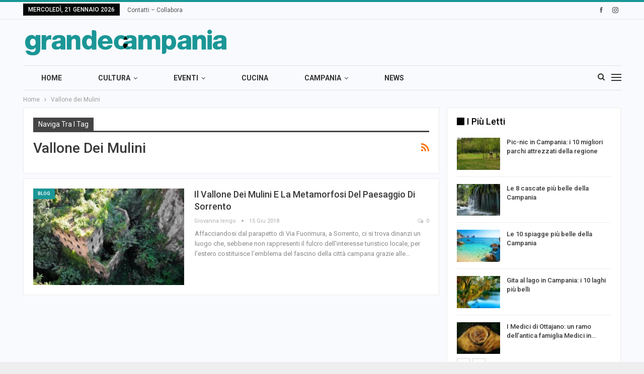

--- FILE ---
content_type: text/html; charset=UTF-8
request_url: https://grandecampania.it/tag/vallone-dei-mulini/
body_size: 15660
content:
<!DOCTYPE html>
<!--[if IE 8]><html
class="ie ie8" lang="it-IT"> <![endif]-->
<!--[if IE 9]><html
class="ie ie9" lang="it-IT"> <![endif]-->
<!--[if gt IE 9]><!--><html
lang="it-IT"> <!--<![endif]--><head><meta
charset="UTF-8"><meta
http-equiv="X-UA-Compatible" content="IE=edge"><meta
name="viewport" content="width=device-width, initial-scale=1.0"><meta
name="facebook-domain-verification" content="9vmppm31um7zg0lqbzo9484pg6nydv" /><link
rel="pingback" href="https://grandecampania.it/xmlrpc.php"/><meta
name='robots' content='index, follow, max-image-preview:large, max-snippet:-1, max-video-preview:-1' /><style>img:is([sizes="auto" i],[sizes^="auto," i]){contain-intrinsic-size:3000px 1500px}</style><title>Vallone dei Mulini Archivi - Grande Campania</title><link
rel="canonical" href="https://grandecampania.it/tag/vallone-dei-mulini/" /><meta
property="og:locale" content="it_IT" /><meta
property="og:type" content="article" /><meta
property="og:title" content="Vallone dei Mulini Archivi - Grande Campania" /><meta
property="og:url" content="https://grandecampania.it/tag/vallone-dei-mulini/" /><meta
property="og:site_name" content="Grande Campania" /><meta
name="twitter:card" content="summary_large_image" /> <script type="application/ld+json" class="yoast-schema-graph">{"@context":"https://schema.org","@graph":[{"@type":"CollectionPage","@id":"https://grandecampania.it/tag/vallone-dei-mulini/","url":"https://grandecampania.it/tag/vallone-dei-mulini/","name":"Vallone dei Mulini Archivi - Grande Campania","isPartOf":{"@id":"https://grandecampania.it/#website"},"primaryImageOfPage":{"@id":"https://grandecampania.it/tag/vallone-dei-mulini/#primaryimage"},"image":{"@id":"https://grandecampania.it/tag/vallone-dei-mulini/#primaryimage"},"thumbnailUrl":"https://grandecampania.it/wp-content/uploads/2018/06/Vallone-dei-Mulini.jpg","breadcrumb":{"@id":"https://grandecampania.it/tag/vallone-dei-mulini/#breadcrumb"},"inLanguage":"it-IT"},{"@type":"ImageObject","inLanguage":"it-IT","@id":"https://grandecampania.it/tag/vallone-dei-mulini/#primaryimage","url":"https://grandecampania.it/wp-content/uploads/2018/06/Vallone-dei-Mulini.jpg","contentUrl":"https://grandecampania.it/wp-content/uploads/2018/06/Vallone-dei-Mulini.jpg","width":1200,"height":800,"caption":"Fonte: fionamc2002, flickr"},{"@type":"BreadcrumbList","@id":"https://grandecampania.it/tag/vallone-dei-mulini/#breadcrumb","itemListElement":[{"@type":"ListItem","position":1,"name":"Home","item":"https://grandecampania.it/"},{"@type":"ListItem","position":2,"name":"Vallone dei Mulini"}]},{"@type":"WebSite","@id":"https://grandecampania.it/#website","url":"https://grandecampania.it/","name":"Grande Campania","description":"","potentialAction":[{"@type":"SearchAction","target":{"@type":"EntryPoint","urlTemplate":"https://grandecampania.it/?s={search_term_string}"},"query-input":{"@type":"PropertyValueSpecification","valueRequired":true,"valueName":"search_term_string"}}],"inLanguage":"it-IT"}]}</script> <link
rel='dns-prefetch' href='//fonts.googleapis.com' /><link
rel="alternate" type="application/rss+xml" title="Grande Campania &raquo; Feed" href="https://grandecampania.it/feed/" /><link
rel="alternate" type="application/rss+xml" title="Grande Campania &raquo; Feed dei commenti" href="https://grandecampania.it/comments/feed/" /><link
rel="alternate" type="application/rss+xml" title="Grande Campania &raquo; Vallone dei Mulini Feed del tag" href="https://grandecampania.it/tag/vallone-dei-mulini/feed/" />
 <script src="//www.googletagmanager.com/gtag/js?id=G-30ZTVC8Z0D"  data-cfasync="false" data-wpfc-render="false" type="text/javascript" async></script> <script data-cfasync="false" data-wpfc-render="false" type="text/javascript">var mi_version='9.7.0';var mi_track_user=!0;var mi_no_track_reason='';var MonsterInsightsDefaultLocations={"page_location":"https:\/\/grandecampania.it\/tag\/vallone-dei-mulini\/"};if(typeof MonsterInsightsPrivacyGuardFilter==='function'){var MonsterInsightsLocations=(typeof MonsterInsightsExcludeQuery==='object')?MonsterInsightsPrivacyGuardFilter(MonsterInsightsExcludeQuery):MonsterInsightsPrivacyGuardFilter(MonsterInsightsDefaultLocations)}else{var MonsterInsightsLocations=(typeof MonsterInsightsExcludeQuery==='object')?MonsterInsightsExcludeQuery:MonsterInsightsDefaultLocations}
var disableStrs=['ga-disable-G-30ZTVC8Z0D',];function __gtagTrackerIsOptedOut(){for(var index=0;index<disableStrs.length;index++){if(document.cookie.indexOf(disableStrs[index]+'=true')>-1){return!0}}
return!1}
if(__gtagTrackerIsOptedOut()){for(var index=0;index<disableStrs.length;index++){window[disableStrs[index]]=!0}}
function __gtagTrackerOptout(){for(var index=0;index<disableStrs.length;index++){document.cookie=disableStrs[index]+'=true; expires=Thu, 31 Dec 2099 23:59:59 UTC; path=/';window[disableStrs[index]]=!0}}
if('undefined'===typeof gaOptout){function gaOptout(){__gtagTrackerOptout()}}
window.dataLayer=window.dataLayer||[];window.MonsterInsightsDualTracker={helpers:{},trackers:{},};if(mi_track_user){function __gtagDataLayer(){dataLayer.push(arguments)}
function __gtagTracker(type,name,parameters){if(!parameters){parameters={}}
if(parameters.send_to){__gtagDataLayer.apply(null,arguments);return}
if(type==='event'){parameters.send_to=monsterinsights_frontend.v4_id;var hookName=name;if(typeof parameters.event_category!=='undefined'){hookName=parameters.event_category+':'+name}
if(typeof MonsterInsightsDualTracker.trackers[hookName]!=='undefined'){MonsterInsightsDualTracker.trackers[hookName](parameters)}else{__gtagDataLayer('event',name,parameters)}}else{__gtagDataLayer.apply(null,arguments)}}
__gtagTracker('js',new Date());__gtagTracker('set',{'developer_id.dZGIzZG':!0,});if(MonsterInsightsLocations.page_location){__gtagTracker('set',MonsterInsightsLocations)}
__gtagTracker('config','G-30ZTVC8Z0D',{"forceSSL":"true","anonymize_ip":"true"});window.gtag=__gtagTracker;(function(){var noopfn=function(){return null};var newtracker=function(){return new Tracker()};var Tracker=function(){return null};var p=Tracker.prototype;p.get=noopfn;p.set=noopfn;p.send=function(){var args=Array.prototype.slice.call(arguments);args.unshift('send');__gaTracker.apply(null,args)};var __gaTracker=function(){var len=arguments.length;if(len===0){return}
var f=arguments[len-1];if(typeof f!=='object'||f===null||typeof f.hitCallback!=='function'){if('send'===arguments[0]){var hitConverted,hitObject=!1,action;if('event'===arguments[1]){if('undefined'!==typeof arguments[3]){hitObject={'eventAction':arguments[3],'eventCategory':arguments[2],'eventLabel':arguments[4],'value':arguments[5]?arguments[5]:1,}}}
if('pageview'===arguments[1]){if('undefined'!==typeof arguments[2]){hitObject={'eventAction':'page_view','page_path':arguments[2],}}}
if(typeof arguments[2]==='object'){hitObject=arguments[2]}
if(typeof arguments[5]==='object'){Object.assign(hitObject,arguments[5])}
if('undefined'!==typeof arguments[1].hitType){hitObject=arguments[1];if('pageview'===hitObject.hitType){hitObject.eventAction='page_view'}}
if(hitObject){action='timing'===arguments[1].hitType?'timing_complete':hitObject.eventAction;hitConverted=mapArgs(hitObject);__gtagTracker('event',action,hitConverted)}}
return}
function mapArgs(args){var arg,hit={};var gaMap={'eventCategory':'event_category','eventAction':'event_action','eventLabel':'event_label','eventValue':'event_value','nonInteraction':'non_interaction','timingCategory':'event_category','timingVar':'name','timingValue':'value','timingLabel':'event_label','page':'page_path','location':'page_location','title':'page_title','referrer':'page_referrer',};for(arg in args){if(!(!args.hasOwnProperty(arg)||!gaMap.hasOwnProperty(arg))){hit[gaMap[arg]]=args[arg]}else{hit[arg]=args[arg]}}
return hit}
try{f.hitCallback()}catch(ex){}};__gaTracker.create=newtracker;__gaTracker.getByName=newtracker;__gaTracker.getAll=function(){return[]};__gaTracker.remove=noopfn;__gaTracker.loaded=!0;window.__gaTracker=__gaTracker})()}else{console.log("");(function(){function __gtagTracker(){return null}
window.__gtagTracker=__gtagTracker;window.gtag=__gtagTracker})()}</script> <link
rel="preload" href="https://fonts.googleapis.com/css2?family=Roboto:ital,wght@0,400;0,500;0,700;1,400&#038;display=swap" as="style" media="all" onload="this.onload=null;this.rel='stylesheet'"><link
rel="stylesheet" href="https://fonts.googleapis.com/css2?family=Roboto:ital,wght@0,400;0,500;0,700;1,400&#038;display=swap" media="all">
<noscript><link
rel="stylesheet" href="https://fonts.googleapis.com/css2?family=Roboto:ital,wght@0,400;0,500;0,700;1,400&#038;display=swap" media="all"></noscript>
<!--[if IE]><link
rel="stylesheet" href="https://fonts.googleapis.com/css2?family=Roboto:ital,wght@0,400;0,500;0,700;1,400&#038;display=swap" media="all"><![endif]--><style id='classic-theme-styles-inline-css' type='text/css'>
/*! This file is auto-generated */
.wp-block-button__link{color:#fff;background-color:#32373c;border-radius:9999px;box-shadow:none;text-decoration:none;padding:calc(.667em + 2px) calc(1.333em + 2px);font-size:1.125em}.wp-block-file__button{background:#32373c;color:#fff;text-decoration:none}</style><style id='global-styles-inline-css' type='text/css'>:root{--wp--preset--aspect-ratio--square:1;--wp--preset--aspect-ratio--4-3:4/3;--wp--preset--aspect-ratio--3-4:3/4;--wp--preset--aspect-ratio--3-2:3/2;--wp--preset--aspect-ratio--2-3:2/3;--wp--preset--aspect-ratio--16-9:16/9;--wp--preset--aspect-ratio--9-16:9/16;--wp--preset--color--black:#000000;--wp--preset--color--cyan-bluish-gray:#abb8c3;--wp--preset--color--white:#ffffff;--wp--preset--color--pale-pink:#f78da7;--wp--preset--color--vivid-red:#cf2e2e;--wp--preset--color--luminous-vivid-orange:#ff6900;--wp--preset--color--luminous-vivid-amber:#fcb900;--wp--preset--color--light-green-cyan:#7bdcb5;--wp--preset--color--vivid-green-cyan:#00d084;--wp--preset--color--pale-cyan-blue:#8ed1fc;--wp--preset--color--vivid-cyan-blue:#0693e3;--wp--preset--color--vivid-purple:#9b51e0;--wp--preset--gradient--vivid-cyan-blue-to-vivid-purple:linear-gradient(135deg,rgba(6,147,227,1) 0%,rgb(155,81,224) 100%);--wp--preset--gradient--light-green-cyan-to-vivid-green-cyan:linear-gradient(135deg,rgb(122,220,180) 0%,rgb(0,208,130) 100%);--wp--preset--gradient--luminous-vivid-amber-to-luminous-vivid-orange:linear-gradient(135deg,rgba(252,185,0,1) 0%,rgba(255,105,0,1) 100%);--wp--preset--gradient--luminous-vivid-orange-to-vivid-red:linear-gradient(135deg,rgba(255,105,0,1) 0%,rgb(207,46,46) 100%);--wp--preset--gradient--very-light-gray-to-cyan-bluish-gray:linear-gradient(135deg,rgb(238,238,238) 0%,rgb(169,184,195) 100%);--wp--preset--gradient--cool-to-warm-spectrum:linear-gradient(135deg,rgb(74,234,220) 0%,rgb(151,120,209) 20%,rgb(207,42,186) 40%,rgb(238,44,130) 60%,rgb(251,105,98) 80%,rgb(254,248,76) 100%);--wp--preset--gradient--blush-light-purple:linear-gradient(135deg,rgb(255,206,236) 0%,rgb(152,150,240) 100%);--wp--preset--gradient--blush-bordeaux:linear-gradient(135deg,rgb(254,205,165) 0%,rgb(254,45,45) 50%,rgb(107,0,62) 100%);--wp--preset--gradient--luminous-dusk:linear-gradient(135deg,rgb(255,203,112) 0%,rgb(199,81,192) 50%,rgb(65,88,208) 100%);--wp--preset--gradient--pale-ocean:linear-gradient(135deg,rgb(255,245,203) 0%,rgb(182,227,212) 50%,rgb(51,167,181) 100%);--wp--preset--gradient--electric-grass:linear-gradient(135deg,rgb(202,248,128) 0%,rgb(113,206,126) 100%);--wp--preset--gradient--midnight:linear-gradient(135deg,rgb(2,3,129) 0%,rgb(40,116,252) 100%);--wp--preset--font-size--small:13px;--wp--preset--font-size--medium:20px;--wp--preset--font-size--large:36px;--wp--preset--font-size--x-large:42px;--wp--preset--spacing--20:0.44rem;--wp--preset--spacing--30:0.67rem;--wp--preset--spacing--40:1rem;--wp--preset--spacing--50:1.5rem;--wp--preset--spacing--60:2.25rem;--wp--preset--spacing--70:3.38rem;--wp--preset--spacing--80:5.06rem;--wp--preset--shadow--natural:6px 6px 9px rgba(0, 0, 0, 0.2);--wp--preset--shadow--deep:12px 12px 50px rgba(0, 0, 0, 0.4);--wp--preset--shadow--sharp:6px 6px 0px rgba(0, 0, 0, 0.2);--wp--preset--shadow--outlined:6px 6px 0px -3px rgba(255, 255, 255, 1), 6px 6px rgba(0, 0, 0, 1);--wp--preset--shadow--crisp:6px 6px 0px rgba(0, 0, 0, 1)}:where(.is-layout-flex){gap:.5em}:where(.is-layout-grid){gap:.5em}body .is-layout-flex{display:flex}.is-layout-flex{flex-wrap:wrap;align-items:center}.is-layout-flex>:is(*,div){margin:0}body .is-layout-grid{display:grid}.is-layout-grid>:is(*,div){margin:0}:where(.wp-block-columns.is-layout-flex){gap:2em}:where(.wp-block-columns.is-layout-grid){gap:2em}:where(.wp-block-post-template.is-layout-flex){gap:1.25em}:where(.wp-block-post-template.is-layout-grid){gap:1.25em}.has-black-color{color:var(--wp--preset--color--black)!important}.has-cyan-bluish-gray-color{color:var(--wp--preset--color--cyan-bluish-gray)!important}.has-white-color{color:var(--wp--preset--color--white)!important}.has-pale-pink-color{color:var(--wp--preset--color--pale-pink)!important}.has-vivid-red-color{color:var(--wp--preset--color--vivid-red)!important}.has-luminous-vivid-orange-color{color:var(--wp--preset--color--luminous-vivid-orange)!important}.has-luminous-vivid-amber-color{color:var(--wp--preset--color--luminous-vivid-amber)!important}.has-light-green-cyan-color{color:var(--wp--preset--color--light-green-cyan)!important}.has-vivid-green-cyan-color{color:var(--wp--preset--color--vivid-green-cyan)!important}.has-pale-cyan-blue-color{color:var(--wp--preset--color--pale-cyan-blue)!important}.has-vivid-cyan-blue-color{color:var(--wp--preset--color--vivid-cyan-blue)!important}.has-vivid-purple-color{color:var(--wp--preset--color--vivid-purple)!important}.has-black-background-color{background-color:var(--wp--preset--color--black)!important}.has-cyan-bluish-gray-background-color{background-color:var(--wp--preset--color--cyan-bluish-gray)!important}.has-white-background-color{background-color:var(--wp--preset--color--white)!important}.has-pale-pink-background-color{background-color:var(--wp--preset--color--pale-pink)!important}.has-vivid-red-background-color{background-color:var(--wp--preset--color--vivid-red)!important}.has-luminous-vivid-orange-background-color{background-color:var(--wp--preset--color--luminous-vivid-orange)!important}.has-luminous-vivid-amber-background-color{background-color:var(--wp--preset--color--luminous-vivid-amber)!important}.has-light-green-cyan-background-color{background-color:var(--wp--preset--color--light-green-cyan)!important}.has-vivid-green-cyan-background-color{background-color:var(--wp--preset--color--vivid-green-cyan)!important}.has-pale-cyan-blue-background-color{background-color:var(--wp--preset--color--pale-cyan-blue)!important}.has-vivid-cyan-blue-background-color{background-color:var(--wp--preset--color--vivid-cyan-blue)!important}.has-vivid-purple-background-color{background-color:var(--wp--preset--color--vivid-purple)!important}.has-black-border-color{border-color:var(--wp--preset--color--black)!important}.has-cyan-bluish-gray-border-color{border-color:var(--wp--preset--color--cyan-bluish-gray)!important}.has-white-border-color{border-color:var(--wp--preset--color--white)!important}.has-pale-pink-border-color{border-color:var(--wp--preset--color--pale-pink)!important}.has-vivid-red-border-color{border-color:var(--wp--preset--color--vivid-red)!important}.has-luminous-vivid-orange-border-color{border-color:var(--wp--preset--color--luminous-vivid-orange)!important}.has-luminous-vivid-amber-border-color{border-color:var(--wp--preset--color--luminous-vivid-amber)!important}.has-light-green-cyan-border-color{border-color:var(--wp--preset--color--light-green-cyan)!important}.has-vivid-green-cyan-border-color{border-color:var(--wp--preset--color--vivid-green-cyan)!important}.has-pale-cyan-blue-border-color{border-color:var(--wp--preset--color--pale-cyan-blue)!important}.has-vivid-cyan-blue-border-color{border-color:var(--wp--preset--color--vivid-cyan-blue)!important}.has-vivid-purple-border-color{border-color:var(--wp--preset--color--vivid-purple)!important}.has-vivid-cyan-blue-to-vivid-purple-gradient-background{background:var(--wp--preset--gradient--vivid-cyan-blue-to-vivid-purple)!important}.has-light-green-cyan-to-vivid-green-cyan-gradient-background{background:var(--wp--preset--gradient--light-green-cyan-to-vivid-green-cyan)!important}.has-luminous-vivid-amber-to-luminous-vivid-orange-gradient-background{background:var(--wp--preset--gradient--luminous-vivid-amber-to-luminous-vivid-orange)!important}.has-luminous-vivid-orange-to-vivid-red-gradient-background{background:var(--wp--preset--gradient--luminous-vivid-orange-to-vivid-red)!important}.has-very-light-gray-to-cyan-bluish-gray-gradient-background{background:var(--wp--preset--gradient--very-light-gray-to-cyan-bluish-gray)!important}.has-cool-to-warm-spectrum-gradient-background{background:var(--wp--preset--gradient--cool-to-warm-spectrum)!important}.has-blush-light-purple-gradient-background{background:var(--wp--preset--gradient--blush-light-purple)!important}.has-blush-bordeaux-gradient-background{background:var(--wp--preset--gradient--blush-bordeaux)!important}.has-luminous-dusk-gradient-background{background:var(--wp--preset--gradient--luminous-dusk)!important}.has-pale-ocean-gradient-background{background:var(--wp--preset--gradient--pale-ocean)!important}.has-electric-grass-gradient-background{background:var(--wp--preset--gradient--electric-grass)!important}.has-midnight-gradient-background{background:var(--wp--preset--gradient--midnight)!important}.has-small-font-size{font-size:var(--wp--preset--font-size--small)!important}.has-medium-font-size{font-size:var(--wp--preset--font-size--medium)!important}.has-large-font-size{font-size:var(--wp--preset--font-size--large)!important}.has-x-large-font-size{font-size:var(--wp--preset--font-size--x-large)!important}:where(.wp-block-post-template.is-layout-flex){gap:1.25em}:where(.wp-block-post-template.is-layout-grid){gap:1.25em}:where(.wp-block-columns.is-layout-flex){gap:2em}:where(.wp-block-columns.is-layout-grid){gap:2em}:root :where(.wp-block-pullquote){font-size:1.5em;line-height:1.6}</style><link
rel='stylesheet' id='wpo_min-header-0-css' href='https://grandecampania.it/wp-content/cache/wpo-minify/1766997469/assets/wpo-minify-header-be862040.min.css' type='text/css' media='all' />
<!--[if lt IE 9]> <script type="text/javascript" src="https://grandecampania.it/wp-content/plugins/better-adsmanager/includes/libs/better-framework/assets/js/respond.min.js" id="bf-respond-js"></script> <![endif]--> <script defer type="text/javascript" src="https://grandecampania.it/wp-content/cache/wpo-minify/1766997469/assets/wpo-minify-header-7a610e2d.min.js" id="wpo_min-header-0-js"></script> <script type="text/javascript" src="https://grandecampania.it/wp-content/cache/wpo-minify/1766997469/assets/wpo-minify-header-59910ed1.min.js" id="wpo_min-header-1-js" async="async" data-wp-strategy="async"></script> <!--[if lt IE 9]> <script defer type="text/javascript" src="https://grandecampania.it/wp-content/plugins/better-adsmanager/includes/libs/better-framework/assets/js/html5shiv.min.js" id="bf-html5shiv-js"></script> <![endif]--><link
rel="https://api.w.org/" href="https://grandecampania.it/wp-json/" /><link
rel="alternate" title="JSON" type="application/json" href="https://grandecampania.it/wp-json/wp/v2/tags/78" /><link
rel="EditURI" type="application/rsd+xml" title="RSD" href="https://grandecampania.it/xmlrpc.php?rsd" /><meta
name="generator" content="WordPress 6.8.3" /><link
rel="shortcut icon" href="https://grandecampania.it/wp-content/uploads/2021/06/favicon16x16.png"><link
rel="apple-touch-icon" href="https://grandecampania.it/wp-content/uploads/2021/06/favicon57x57.png"><link
rel="apple-touch-icon" sizes="114x114" href="https://grandecampania.it/wp-content/uploads/2021/06/favicon114x114.png"><link
rel="apple-touch-icon" sizes="72x72" href="https://grandecampania.it/wp-content/uploads/2021/06/favicon72x72.png"><link
rel="apple-touch-icon" sizes="144x144" href="https://grandecampania.it/wp-content/uploads/2021/06/favicon144x144.png"><meta
name="generator" content="Powered by WPBakery Page Builder - drag and drop page builder for WordPress."/> <script type="application/ld+json">{
    "@context": "http:\/\/schema.org\/",
    "@type": "Organization",
    "@id": "#organization",
    "logo": {
        "@type": "ImageObject",
        "url": "https:\/\/grandecampania.it\/wp-content\/uploads\/2021\/06\/grande-campania.png"
    },
    "url": "https:\/\/grandecampania.it\/",
    "name": "Grande Campania",
    "description": ""
}</script> <script type="application/ld+json">{
    "@context": "http:\/\/schema.org\/",
    "@type": "WebSite",
    "name": "Grande Campania",
    "alternateName": "",
    "url": "https:\/\/grandecampania.it\/"
}</script> <link
rel='stylesheet' id='bf-minifed-css-1' href='https://grandecampania.it/wp-content/bs-booster-cache/6d57fe2709c21143c2f391ad68858d4d.css' type='text/css' media='all' /><link
rel='stylesheet' id='7.6.2-1766997535' href='https://grandecampania.it/wp-content/bs-booster-cache/e1327fd1de1c0a091f0f1737bc96f2c5.css' type='text/css' media='all' /><style>div#custom_html-2 *{width:100%!important}.uiScaledImageContainer._2zfr{width:100%!important}@media(min-width:1200px){.wpb_single_image.wpb_content_element.vc_align_left.mb-0{margin-bottom:0;position:relative;top:16px}}@media(min-width:1019px) and (max-width:1199px){.wpb_single_image.wpb_content_element.vc_align_left.mb-0{margin-bottom:0;position:relative;top:16px}}@media(min-width:768px) and (max-width:1018px){.wpb_single_image.wpb_content_element.vc_align_left.mb-0{margin-bottom:0;position:relative;top:16px}}@media(max-width:767px){.wpb_single_image.wpb_content_element.vc_align_left.mb-0{margin-bottom:0;position:relative;top:16px}}</style>
<noscript><style>.wpb_animate_when_almost_visible{opacity:1}</style></noscript></head><body
class="archive tag tag-vallone-dei-mulini tag-78 wp-theme-publisher wp-child-theme-publisher-child bs-theme bs-publisher bs-publisher-online-magazine active-light-box active-top-line ltr close-rh page-layout-2-col-right boxed active-sticky-sidebar main-menu-sticky active-ajax-search  wpb-js-composer js-comp-ver-6.1 vc_responsive bs-ll-a" dir="ltr"><div
class="off-canvas-overlay"></div><div
class="off-canvas-container left skin-white"><div
class="off-canvas-inner">
<span
class="canvas-close"><i></i></span><div
class="off-canvas-header"><div
class="logo"><a
href="https://grandecampania.it/">
<img
src="https://grandecampania.it/wp-content/uploads/2021/06/grande-campania.png"
alt="Grande Campania">
</a></div><div
class="site-description"></div></div><div
class="off-canvas-search"><form
role="search" method="get" action="https://grandecampania.it">
<input
type="text" name="s" value=""
placeholder="Cerca...">
<i
class="fa fa-search"></i></form></div><nav
class="off-canvas-menu"><ul
class="menu bsm-pure clearfix"><li
id="menu-item-203" class="menu-item menu-item-type-post_type menu-item-object-page menu-item-home better-anim-fade menu-item-203"><a
href="https://grandecampania.it/">Home</a></li><li
id="menu-item-197" class="menu-item menu-item-type-taxonomy menu-item-object-category menu-item-has-children menu-term-38 better-anim-fade menu-item-197"><a
href="https://grandecampania.it/category/cultura/">Cultura</a><ul
class="sub-menu"><li
id="menu-item-198" class="menu-item menu-item-type-taxonomy menu-item-object-category menu-term-40 better-anim-fade menu-item-198"><a
href="https://grandecampania.it/category/cultura/archeologia/">Archeologia</a></li><li
id="menu-item-199" class="menu-item menu-item-type-taxonomy menu-item-object-category menu-term-39 better-anim-fade menu-item-199"><a
href="https://grandecampania.it/category/cultura/monumenti/">Monumenti</a></li><li
id="menu-item-200" class="menu-item menu-item-type-taxonomy menu-item-object-category menu-term-41 better-anim-fade menu-item-200"><a
href="https://grandecampania.it/category/cultura/scienza/">Scienza</a></li></ul></li><li
id="menu-item-201" class="menu-item menu-item-type-taxonomy menu-item-object-category menu-item-has-children menu-term-42 better-anim-fade menu-item-201"><a
href="https://grandecampania.it/category/eventi/">Eventi</a><ul
class="sub-menu"><li
id="menu-item-202" class="menu-item menu-item-type-taxonomy menu-item-object-category menu-term-43 better-anim-fade menu-item-202"><a
href="https://grandecampania.it/category/eventi/visite-guidate-e-sagre/">Visite Guidate e Sagre</a></li></ul></li><li
id="menu-item-196" class="menu-item menu-item-type-taxonomy menu-item-object-category menu-term-44 better-anim-fade menu-item-196"><a
href="https://grandecampania.it/category/cucina/">Cucina</a></li><li
id="menu-item-190" class="menu-item menu-item-type-taxonomy menu-item-object-category menu-item-has-children menu-term-45 better-anim-fade menu-item-190"><a
href="https://grandecampania.it/category/campania/">Campania</a><ul
class="sub-menu"><li
id="menu-item-191" class="menu-item menu-item-type-taxonomy menu-item-object-category menu-term-49 better-anim-fade menu-item-191"><a
href="https://grandecampania.it/category/campania/avellino/">Avellino</a></li><li
id="menu-item-192" class="menu-item menu-item-type-taxonomy menu-item-object-category menu-term-50 better-anim-fade menu-item-192"><a
href="https://grandecampania.it/category/campania/benevento/">Benevento</a></li><li
id="menu-item-193" class="menu-item menu-item-type-taxonomy menu-item-object-category menu-term-48 better-anim-fade menu-item-193"><a
href="https://grandecampania.it/category/campania/caserta/">Caserta</a></li><li
id="menu-item-194" class="menu-item menu-item-type-taxonomy menu-item-object-category menu-term-46 better-anim-fade menu-item-194"><a
href="https://grandecampania.it/category/campania/napoli/">Napoli</a></li><li
id="menu-item-195" class="menu-item menu-item-type-taxonomy menu-item-object-category menu-term-47 better-anim-fade menu-item-195"><a
href="https://grandecampania.it/category/campania/salerno/">Salerno</a></li></ul></li><li
id="menu-item-5701" class="menu-item menu-item-type-taxonomy menu-item-object-category menu-term-244 better-anim-fade menu-item-5701"><a
href="https://grandecampania.it/category/news/">News</a></li></ul></nav><div
class="off_canvas_footer"><div
class="off_canvas_footer-info entry-content"><p></p><div
class="  better-studio-shortcode bsc-clearfix better-social-counter style-button colored in-4-col"><ul
class="social-list bsc-clearfix"><li
class="social-item facebook"><a
href = "https://www.facebook.com/502315369898366" target = "_blank" > <i
class="item-icon bsfi-facebook" ></i><span
class="item-title" > Mi Piace </span> </a></li><li
class="social-item instagram"><a
href = "https://instagram.com/grandecampania.it" target = "_blank" > <i
class="item-icon bsfi-instagram" ></i><span
class="item-title" > Follower </span> </a></li></ul></div></div></div></div></div>
 <script async src="https://www.googletagmanager.com/gtag/js?id=G-30ZTVC8Z0D"></script> <script>window.dataLayer=window.dataLayer||[];function gtag(){dataLayer.push(arguments)}
gtag('js',new Date());gtag('config','G-30ZTVC8Z0D')</script>  <script>!function(f,b,e,v,n,t,s){if(f.fbq)return;n=f.fbq=function(){n.callMethod?n.callMethod.apply(n,arguments):n.queue.push(arguments)};if(!f._fbq)f._fbq=n;n.push=n;n.loaded=!0;n.version='2.0';n.queue=[];t=b.createElement(e);t.async=!0;t.src=v;s=b.getElementsByTagName(e)[0];s.parentNode.insertBefore(t,s)}(window,document,'script','https://connect.facebook.net/en_US/fbevents.js');fbq('init','651560110049898');fbq('track','PageView')</script> <noscript><img
height="1" width="1" style="display:none"
src="https://www.facebook.com/tr?id=651560110049898&ev=PageView&noscript=1"
/></noscript><div
class="main-wrap content-main-wrap"><header
id="header" class="site-header header-style-2 boxed" itemscope="itemscope" itemtype="https://schema.org/WPHeader"><section
class="topbar topbar-style-1 hidden-xs hidden-xs"><div
class="content-wrap"><div
class="container"><div
class="topbar-inner clearfix"><div
class="section-links"><div
class="  better-studio-shortcode bsc-clearfix better-social-counter style-button not-colored in-4-col"><ul
class="social-list bsc-clearfix"><li
class="social-item facebook"><a
href = "https://www.facebook.com/502315369898366" target = "_blank" > <i
class="item-icon bsfi-facebook" ></i><span
class="item-title" > Mi Piace </span> </a></li><li
class="social-item instagram"><a
href = "https://instagram.com/grandecampania.it" target = "_blank" > <i
class="item-icon bsfi-instagram" ></i><span
class="item-title" > Follower </span> </a></li></ul></div></div><div
class="section-menu"><div
id="menu-top" class="menu top-menu-wrapper" role="navigation" itemscope="itemscope" itemtype="https://schema.org/SiteNavigationElement"><nav
class="top-menu-container"><ul
id="top-navigation" class="top-menu menu clearfix bsm-pure"><li
id="topbar-date" class="menu-item menu-item-date">
<span
class="topbar-date">mercoledì, 21 Gennaio 2026</span></li><li
id="menu-item-185" class="menu-item menu-item-type-post_type menu-item-object-page better-anim-fade menu-item-185"><a
href="https://grandecampania.it/contatti-collabora/">Contatti &#8211; Collabora</a></li></ul></nav></div></div></div></div></div></section><div
class="header-inner"><div
class="content-wrap"><div
class="container"><div
class="row"><div
class="row-height"><div
class="logo-col col-xs-12"><div
class="col-inside"><div
id="site-branding" class="site-branding"><p
id="site-title" class="logo h1 img-logo">
<a
href="https://grandecampania.it/" itemprop="url" rel="home">
<img
id="site-logo" src="https://grandecampania.it/wp-content/uploads/2021/06/grande-campania.png"
alt="Grande Campania"  data-bsrjs="https://grandecampania.it/wp-content/uploads/2021/06/grande-campania-x2.png"  /><span
class="site-title">Grande Campania - </span>
</a></p></div></div></div></div></div></div></div></div><div
id="menu-main" class="menu main-menu-wrapper show-search-item show-off-canvas menu-actions-btn-width-2" role="navigation" itemscope="itemscope" itemtype="https://schema.org/SiteNavigationElement"><div
class="main-menu-inner"><div
class="content-wrap"><div
class="container"><nav
class="main-menu-container"><ul
id="main-navigation" class="main-menu menu bsm-pure clearfix"><li
class="menu-item menu-item-type-post_type menu-item-object-page menu-item-home better-anim-fade menu-item-203"><a
href="https://grandecampania.it/">Home</a></li><li
class="menu-item menu-item-type-taxonomy menu-item-object-category menu-item-has-children menu-term-38 better-anim-fade menu-item-has-children menu-item-has-mega menu-item-mega-link-list menu-item-197"><a
href="https://grandecampania.it/category/cultura/">Cultura</a><div
class="mega-menu mega-type-link-list"><ul
class="mega-links"><li
class="menu-item menu-item-type-taxonomy menu-item-object-category menu-term-40 better-anim-fade menu-item-198"><a
href="https://grandecampania.it/category/cultura/archeologia/">Archeologia</a></li><li
class="menu-item menu-item-type-taxonomy menu-item-object-category menu-term-39 better-anim-fade menu-item-199"><a
href="https://grandecampania.it/category/cultura/monumenti/">Monumenti</a></li><li
class="menu-item menu-item-type-taxonomy menu-item-object-category menu-term-41 better-anim-fade menu-item-200"><a
href="https://grandecampania.it/category/cultura/scienza/">Scienza</a></li></ul></div></li><li
class="menu-item menu-item-type-taxonomy menu-item-object-category menu-item-has-children menu-term-42 better-anim-fade menu-item-has-children menu-item-has-mega menu-item-mega-link-list menu-item-201"><a
href="https://grandecampania.it/category/eventi/">Eventi</a><div
class="mega-menu mega-type-link-list"><ul
class="mega-links"><li
class="menu-item menu-item-type-taxonomy menu-item-object-category menu-term-43 better-anim-fade menu-item-202"><a
href="https://grandecampania.it/category/eventi/visite-guidate-e-sagre/">Visite Guidate e Sagre</a></li></ul></div></li><li
class="menu-item menu-item-type-taxonomy menu-item-object-category menu-term-44 better-anim-fade menu-item-196"><a
href="https://grandecampania.it/category/cucina/">Cucina</a></li><li
class="menu-item menu-item-type-taxonomy menu-item-object-category menu-item-has-children menu-term-45 better-anim-fade menu-item-has-children menu-item-has-mega menu-item-mega-link-list menu-item-190"><a
href="https://grandecampania.it/category/campania/">Campania</a><div
class="mega-menu mega-type-link-list"><ul
class="mega-links"><li
class="menu-item menu-item-type-taxonomy menu-item-object-category menu-term-49 better-anim-fade menu-item-191"><a
href="https://grandecampania.it/category/campania/avellino/">Avellino</a></li><li
class="menu-item menu-item-type-taxonomy menu-item-object-category menu-term-50 better-anim-fade menu-item-192"><a
href="https://grandecampania.it/category/campania/benevento/">Benevento</a></li><li
class="menu-item menu-item-type-taxonomy menu-item-object-category menu-term-48 better-anim-fade menu-item-193"><a
href="https://grandecampania.it/category/campania/caserta/">Caserta</a></li><li
class="menu-item menu-item-type-taxonomy menu-item-object-category menu-term-46 better-anim-fade menu-item-194"><a
href="https://grandecampania.it/category/campania/napoli/">Napoli</a></li><li
class="menu-item menu-item-type-taxonomy menu-item-object-category menu-term-47 better-anim-fade menu-item-195"><a
href="https://grandecampania.it/category/campania/salerno/">Salerno</a></li></ul></div></li><li
class="menu-item menu-item-type-taxonomy menu-item-object-category menu-term-244 better-anim-fade menu-item-5701"><a
href="https://grandecampania.it/category/news/">News</a></li></ul><div
class="menu-action-buttons width-2"><div
class="off-canvas-menu-icon-container off-icon-left"><div
class="off-canvas-menu-icon"><div
class="off-canvas-menu-icon-el"></div></div></div><div
class="search-container close">
<span
class="search-handler"><i
class="fa fa-search"></i></span><div
class="search-box clearfix"><form
role="search" method="get" class="search-form clearfix" action="https://grandecampania.it">
<input
type="search" class="search-field"
placeholder="Cerca..."
value="" name="s"
title="Cerca per"
autocomplete="off">
<input
type="submit" class="search-submit" value="Cerca"></form></div></div></div></nav></div></div></div></div></header><div
class="rh-header clearfix light deferred-block-exclude"><div
class="rh-container clearfix"><div
class="menu-container close">
<span
class="menu-handler"><span
class="lines"></span></span></div><div
class="logo-container rh-img-logo">
<a
href="https://grandecampania.it/" itemprop="url" rel="home">
<img
src="https://grandecampania.it/wp-content/uploads/2021/06/grande-campania.png"
alt="Grande Campania"  data-bsrjs="https://grandecampania.it/wp-content/uploads/2021/06/grande-campania-x2.png"  />				</a></div></div></div><nav
role="navigation" aria-label="Breadcrumbs" class="bf-breadcrumb clearfix bc-top-style"><div
class="content-wrap"><div
class="container bf-breadcrumb-container"><ul
class="bf-breadcrumb-items" itemscope itemtype="http://schema.org/BreadcrumbList"><meta
name="numberOfItems" content="2" /><meta
name="itemListOrder" content="Ascending" /><li
itemprop="itemListElement" itemscope itemtype="http://schema.org/ListItem" class="bf-breadcrumb-item bf-breadcrumb-begin"><a
itemprop="item" href="https://grandecampania.it" rel="home""><span
itemprop='name'>Home</span><meta
itemprop="position" content="1" /></a></li><li
itemprop="itemListElement" itemscope itemtype="http://schema.org/ListItem" class="bf-breadcrumb-item bf-breadcrumb-end"><span
itemprop='name'>Vallone dei Mulini</span><meta
itemprop="position" content="2" /><meta
itemprop="item" content="https://grandecampania.it/tag/vallone-dei-mulini/"/></li></ul></div></div></nav><div
class="content-wrap"><main
id="content" class="content-container"><div
class="container layout-2-col layout-2-col-1 layout-right-sidebar layout-bc-before"><div
class="row main-section"><div
class="col-sm-8 content-column"><section
class="archive-title tag-title with-action"><div
class="pre-title"><span>Naviga tra i Tag</span></div><div
class="actions-container">
<a
class="rss-link" href="https://grandecampania.it/tag/vallone-dei-mulini/feed/"><i
class="fa fa-rss"></i></a></div><h1 class="page-heading"><span
class="h-title">Vallone dei Mulini</span></h1></section><div
class="listing listing-blog listing-blog-5 clearfix "><article
class="post-287 type-post format-standard has-post-thumbnail   listing-item listing-item-blog  listing-item-blog-5 main-term-1 bsw-9 "><div
class="item-inner clearfix"><div
class="featured clearfix"><div
class="term-badges floated"><span
class="term-badge term-1"><a
href="https://grandecampania.it/category/blog/">Blog</a></span></div>				<a
title="Il Vallone dei Mulini e la metamorfosi del paesaggio di Sorrento" data-src="https://grandecampania.it/wp-content/uploads/2018/06/Vallone-dei-Mulini-357x210.jpg" data-bs-srcset="{&quot;baseurl&quot;:&quot;https:\/\/grandecampania.it\/wp-content\/uploads\/2018\/06\/&quot;,&quot;sizes&quot;:{&quot;210&quot;:&quot;Vallone-dei-Mulini-210x136.jpg&quot;,&quot;279&quot;:&quot;Vallone-dei-Mulini-279x220.jpg&quot;,&quot;357&quot;:&quot;Vallone-dei-Mulini-357x210.jpg&quot;,&quot;750&quot;:&quot;Vallone-dei-Mulini-750x430.jpg&quot;,&quot;1200&quot;:&quot;Vallone-dei-Mulini.jpg&quot;}}"						class="img-holder" href="https://grandecampania.it/vallone-dei-mulini/"></a></div><h2 class="title">		<a
href="https://grandecampania.it/vallone-dei-mulini/" class="post-title post-url">
Il Vallone dei Mulini e la metamorfosi del paesaggio di Sorrento		</a></h2><div
class="post-meta"><a
href="https://grandecampania.it/author/giovanna-iengo/"
title="Naviga tra gli Articoli dell'Autore"
class="post-author-a">
<i
class="post-author author">
Giovanna Iengo					</i>
</a>
<span
class="time"><time
class="post-published updated"
datetime="2018-06-15T17:39:23+02:00">15 Giu 2018</time></span>
<a
href="https://grandecampania.it/vallone-dei-mulini/#respond" title="Lascia un commento su: “Il Vallone dei Mulini e la metamorfosi del paesaggio di Sorrento”" class="comments"><i
class="fa fa-comments-o"></i> 0</a></div><div
class="post-summary">
Affacciandosi dal parapetto di Via Fuorimura, a Sorrento, ci si trova dinanzi un luogo che, sebbene non rappresenti il fulcro dell'interesse turistico locale, per l'estero costituisce l'emblema del fascino della città campana grazie alle&hellip;</div></div></article ></div></div><div
class="col-sm-4 sidebar-column sidebar-column-primary"><aside
id="sidebar-primary-sidebar" class="sidebar" role="complementary" aria-label="Primary Sidebar Sidebar" itemscope="itemscope" itemtype="https://schema.org/WPSideBar"><div
id="text-3" class=" h-ni bs-hidden-lg bs-hidden-md bs-hidden-sm bs-hidden-xs w-nt primary-sidebar-widget widget widget_text"><div
class="textwidget"><p
style="margin: 0px;"><a
href="https://bigparty.it/ecolor/" target="_blank" rel="noopener"><img
fetchpriority="high" decoding="async" class="size-full wp-image-3474 aligncenter" style="margin: 0px;" src="https://grandecampania.it/wp-content/uploads/2021/06/big-party-ecolor.jpg" alt="" width="300" height="250" /></a></p><p
style="margin: 0px;"><a
href="https://www.concerto.grandecampania.it/" target="_blank" rel="noopener"><img
decoding="async" class="size-full" style="margin: 0px;" src="https://grandecampania.it/wp-content/uploads/2024/11/christmas-gospel-concert-salerno-2024.jpg" alt="" width="300" height="250" /></a></p></div></div><div
id="bs-thumbnail-listing-1-2" class=" h-ni h-c h-c-000000 h-bg h-bg-000000 w-t primary-sidebar-widget widget widget_bs-thumbnail-listing-1"><div
id="" class=" bs-listing bs-listing-listing-thumbnail-1 bs-listing-single-tab pagination-animate"><p
class="section-heading sh-t7 sh-s1 main-term-none">
<span
class="h-text main-term-none main-link">
I più letti					</span></p><div
class="bs-slider-items-container" data-slider-animation-speed="750" data-slider-autoplay="0" data-slider-control-dots="off" data-slider-control-next-prev="style-1" data-autoplaySpeed="3000"><div
class="bs-pagination-wrapper main-term-none slider bs-slider-first-item bs-slider-item bs-items-3"><div
class="listing listing-thumbnail listing-tb-1 clearfix columns-1"><div
class="post-2100 type-post format-standard has-post-thumbnail   listing-item listing-item-thumbnail listing-item-tb-1 main-term-45"><div
class="item-inner clearfix"><div
class="featured featured-type-featured-image">
<a
alt="i-10-parchi-attrezzati-della-campania" title="Pic-nic in Campania: i 10 migliori parchi attrezzati della regione" data-src="https://grandecampania.it/wp-content/uploads/2021/04/Vista-Barbecue-Napoli-area-picnic-Campania-1-86x64.jpg" data-bs-srcset="{&quot;baseurl&quot;:&quot;https:\/\/grandecampania.it\/wp-content\/uploads\/2021\/04\/&quot;,&quot;sizes&quot;:{&quot;86&quot;:&quot;Vista-Barbecue-Napoli-area-picnic-Campania-1-86x64.jpg&quot;,&quot;210&quot;:&quot;Vista-Barbecue-Napoli-area-picnic-Campania-1-210x136.jpg&quot;,&quot;1200&quot;:&quot;Vista-Barbecue-Napoli-area-picnic-Campania-1.jpg&quot;}}"						class="img-holder" href="https://grandecampania.it/campania-i-10-migliori-parchi-attrezzati-della-regione/"></a></div><p
class="title">		<a
href="https://grandecampania.it/campania-i-10-migliori-parchi-attrezzati-della-regione/" class="post-url post-title">
Pic-nic in Campania: i 10 migliori parchi attrezzati della regione		</a></p></div></div ><div
class="post-3873 type-post format-standard has-post-thumbnail   listing-item listing-item-thumbnail listing-item-tb-1 main-term-45"><div
class="item-inner clearfix"><div
class="featured featured-type-featured-image">
<a
title="Le 8 cascate più belle della Campania" data-src="https://grandecampania.it/wp-content/uploads/2021/07/cascate-della-campania-le-8-da-vedere-assolutamente-86x64.jpg" data-bs-srcset="{&quot;baseurl&quot;:&quot;https:\/\/grandecampania.it\/wp-content\/uploads\/2021\/07\/&quot;,&quot;sizes&quot;:{&quot;86&quot;:&quot;cascate-della-campania-le-8-da-vedere-assolutamente-86x64.jpg&quot;,&quot;210&quot;:&quot;cascate-della-campania-le-8-da-vedere-assolutamente-210x136.jpg&quot;,&quot;1200&quot;:&quot;cascate-della-campania-le-8-da-vedere-assolutamente.jpg&quot;}}"						class="img-holder" href="https://grandecampania.it/le-8-cascate-piu-belle-della-campania/"></a></div><p
class="title">		<a
href="https://grandecampania.it/le-8-cascate-piu-belle-della-campania/" class="post-url post-title">
Le 8 cascate più belle della Campania		</a></p></div></div ><div
class="post-2739 type-post format-standard has-post-thumbnail   listing-item listing-item-thumbnail listing-item-tb-1 main-term-45"><div
class="item-inner clearfix"><div
class="featured featured-type-featured-image">
<a
alt="Spiaggia di Capri" title="Le 10 spiagge più belle della Campania" data-src="https://grandecampania.it/wp-content/uploads/2021/04/capri-spiaggia-id174907991-596x400-1-86x64.jpg" data-bs-srcset="{&quot;baseurl&quot;:&quot;https:\/\/grandecampania.it\/wp-content\/uploads\/2021\/04\/&quot;,&quot;sizes&quot;:{&quot;86&quot;:&quot;capri-spiaggia-id174907991-596x400-1-86x64.jpg&quot;,&quot;210&quot;:&quot;capri-spiaggia-id174907991-596x400-1-210x136.jpg&quot;,&quot;1200&quot;:&quot;capri-spiaggia-id174907991-596x400-1.jpg&quot;}}"						class="img-holder" href="https://grandecampania.it/le-10-spiagge-piu-belle-della-campania/"></a></div><p
class="title">		<a
href="https://grandecampania.it/le-10-spiagge-piu-belle-della-campania/" class="post-url post-title">
Le 10 spiagge più belle della Campania		</a></p></div></div ><div
class="post-3442 type-post format-standard has-post-thumbnail   listing-item listing-item-thumbnail listing-item-tb-1 main-term-1"><div
class="item-inner clearfix"><div
class="featured featured-type-featured-image">
<a
title="Gita al lago in Campania: i 10 laghi più belli" data-src="https://grandecampania.it/wp-content/uploads/2021/06/laghi-piu-belli-della-campania-86x64.jpg" data-bs-srcset="{&quot;baseurl&quot;:&quot;https:\/\/grandecampania.it\/wp-content\/uploads\/2021\/06\/&quot;,&quot;sizes&quot;:{&quot;86&quot;:&quot;laghi-piu-belli-della-campania-86x64.jpg&quot;,&quot;210&quot;:&quot;laghi-piu-belli-della-campania-210x136.jpg&quot;,&quot;1200&quot;:&quot;laghi-piu-belli-della-campania.jpg&quot;}}"						class="img-holder" href="https://grandecampania.it/gita-al-lago-in-campania-i-10-laghi-piu-belli/"></a></div><p
class="title">		<a
href="https://grandecampania.it/gita-al-lago-in-campania-i-10-laghi-piu-belli/" class="post-url post-title">
Gita al lago in Campania: i 10 laghi più belli		</a></p></div></div ><div
class="post-1442 type-post format-standard has-post-thumbnail   listing-item listing-item-thumbnail listing-item-tb-1 main-term-1"><div
class="item-inner clearfix"><div
class="featured featured-type-featured-image">
<a
title="I Medici di Ottajano: un ramo dell&#8217;antica famiglia Medici in Campania!" data-src="https://grandecampania.it/wp-content/uploads/2020/02/cosimo-il-vecchio-86x64.jpg" data-bs-srcset="{&quot;baseurl&quot;:&quot;https:\/\/grandecampania.it\/wp-content\/uploads\/2020\/02\/&quot;,&quot;sizes&quot;:{&quot;86&quot;:&quot;cosimo-il-vecchio-86x64.jpg&quot;,&quot;210&quot;:&quot;cosimo-il-vecchio-210x136.jpg&quot;,&quot;1200&quot;:&quot;cosimo-il-vecchio.jpg&quot;}}"						class="img-holder" href="https://grandecampania.it/i-medici-di-ottajano-un-ramo-dellantica-famiglia-medici-in-campania/"></a></div><p
class="title">		<a
href="https://grandecampania.it/i-medici-di-ottajano-un-ramo-dellantica-famiglia-medici-in-campania/" class="post-url post-title">
I Medici di Ottajano: un ramo dell&#8217;antica famiglia Medici in&hellip;		</a></p></div></div ></div></div><div
class="bs-pagination-wrapper main-term-none slider  bs-slider-item bs-items-3"><div
class="listing listing-thumbnail listing-tb-1 clearfix columns-1"><div
class="post-267 type-post format-standard has-post-thumbnail   listing-item listing-item-thumbnail listing-item-tb-1 main-term-1"><div
class="item-inner clearfix"><div
class="featured featured-type-featured-image">
<a
title="Santarosa, coda d’aragosta e sfogliatella: che differenza c’è?" data-src="https://grandecampania.it/wp-content/uploads/2018/06/santarosa-sfogliatella-e-coda-daragosta-86x64.png" data-bs-srcset="{&quot;baseurl&quot;:&quot;https:\/\/grandecampania.it\/wp-content\/uploads\/2018\/06\/&quot;,&quot;sizes&quot;:{&quot;86&quot;:&quot;santarosa-sfogliatella-e-coda-daragosta-86x64.png&quot;,&quot;210&quot;:&quot;santarosa-sfogliatella-e-coda-daragosta-210x136.png&quot;,&quot;1200&quot;:&quot;santarosa-sfogliatella-e-coda-daragosta.png&quot;}}"						class="img-holder" href="https://grandecampania.it/santarosa-coda-daragosta-sfogliatella/"></a></div><p
class="title">		<a
href="https://grandecampania.it/santarosa-coda-daragosta-sfogliatella/" class="post-url post-title">
Santarosa, coda d’aragosta e sfogliatella: che differenza c’è?		</a></p></div></div ><div
class="post-827 type-post format-standard has-post-thumbnail   listing-item listing-item-thumbnail listing-item-tb-1 main-term-1"><div
class="item-inner clearfix"><div
class="featured featured-type-featured-image">
<a
title="Il Parco del Grassano: un&#8217;oasi di relax nel beneventano" data-src="https://grandecampania.it/wp-content/uploads/2018/10/Progetto-senza-titolo-11-86x64.jpg" data-bs-srcset="{&quot;baseurl&quot;:&quot;https:\/\/grandecampania.it\/wp-content\/uploads\/2018\/10\/&quot;,&quot;sizes&quot;:{&quot;86&quot;:&quot;Progetto-senza-titolo-11-86x64.jpg&quot;,&quot;210&quot;:&quot;Progetto-senza-titolo-11-210x136.jpg&quot;,&quot;1200&quot;:&quot;Progetto-senza-titolo-11.jpg&quot;}}"						class="img-holder" href="https://grandecampania.it/il-parco-del-grassano-unoasi-di-relax-nel-beneventano/"></a></div><p
class="title">		<a
href="https://grandecampania.it/il-parco-del-grassano-unoasi-di-relax-nel-beneventano/" class="post-url post-title">
Il Parco del Grassano: un&#8217;oasi di relax nel beneventano		</a></p></div></div ><div
class="post-4134 type-post format-standard has-post-thumbnail   listing-item listing-item-thumbnail listing-item-tb-1 main-term-45"><div
class="item-inner clearfix"><div
class="featured featured-type-featured-image">
<a
title="Drink e panorama: i migliori rooftop della Campania" data-src="https://grandecampania.it/wp-content/uploads/2021/07/migliori-rooftop-bar-campania-1-86x64.jpg" data-bs-srcset="{&quot;baseurl&quot;:&quot;https:\/\/grandecampania.it\/wp-content\/uploads\/2021\/07\/&quot;,&quot;sizes&quot;:{&quot;86&quot;:&quot;migliori-rooftop-bar-campania-1-86x64.jpg&quot;,&quot;210&quot;:&quot;migliori-rooftop-bar-campania-1-210x136.jpg&quot;,&quot;1200&quot;:&quot;migliori-rooftop-bar-campania-1.jpg&quot;}}"						class="img-holder" href="https://grandecampania.it/drink-e-panorama-i-migliori-rooftop-della-campania/"></a></div><p
class="title">		<a
href="https://grandecampania.it/drink-e-panorama-i-migliori-rooftop-della-campania/" class="post-url post-title">
Drink e panorama: i migliori rooftop della Campania		</a></p></div></div ><div
class="post-2979 type-post format-standard has-post-thumbnail   listing-item listing-item-thumbnail listing-item-tb-1 main-term-50"><div
class="item-inner clearfix"><div
class="featured featured-type-featured-image">
<a
alt="Gole di Caccaviola" title="Il paradiso e le escursioni imperdibili della Gola di Caccaviola" data-src="https://grandecampania.it/wp-content/uploads/2021/05/Gole-di-Caccaviola-86x64.jpg" data-bs-srcset="{&quot;baseurl&quot;:&quot;https:\/\/grandecampania.it\/wp-content\/uploads\/2021\/05\/&quot;,&quot;sizes&quot;:{&quot;86&quot;:&quot;Gole-di-Caccaviola-86x64.jpg&quot;,&quot;210&quot;:&quot;Gole-di-Caccaviola-210x136.jpg&quot;,&quot;1200&quot;:&quot;Gole-di-Caccaviola.jpg&quot;}}"						class="img-holder" href="https://grandecampania.it/il-paradiso-e-le-escursioni-imperdibili-della-gola-di-caccaviola/"></a></div><p
class="title">		<a
href="https://grandecampania.it/il-paradiso-e-le-escursioni-imperdibili-della-gola-di-caccaviola/" class="post-url post-title">
Il paradiso e le escursioni imperdibili della Gola di Caccaviola		</a></p></div></div ><div
class="post-3935 type-post format-standard has-post-thumbnail   listing-item listing-item-thumbnail listing-item-tb-1 main-term-45"><div
class="item-inner clearfix"><div
class="featured featured-type-featured-image">
<a
title="Vacanze al fresco: le più belle montagne della Campania" data-src="https://grandecampania.it/wp-content/uploads/2021/07/Progetto-senza-titolo-86x64.jpg" data-bs-srcset="{&quot;baseurl&quot;:&quot;https:\/\/grandecampania.it\/wp-content\/uploads\/2021\/07\/&quot;,&quot;sizes&quot;:{&quot;86&quot;:&quot;Progetto-senza-titolo-86x64.jpg&quot;,&quot;210&quot;:&quot;Progetto-senza-titolo-210x136.jpg&quot;,&quot;1200&quot;:&quot;Progetto-senza-titolo.jpg&quot;}}"						class="img-holder" href="https://grandecampania.it/le-piu-belle-montagne-della-campania-per-le-vacanze/"></a></div><p
class="title">		<a
href="https://grandecampania.it/le-piu-belle-montagne-della-campania-per-le-vacanze/" class="post-url post-title">
Vacanze al fresco: le più belle montagne della Campania		</a></p></div></div ></div></div><div
class="bs-pagination-wrapper main-term-none slider  bs-slider-item bs-items-3"><div
class="listing listing-thumbnail listing-tb-1 clearfix columns-1"><div
class="post-1210 type-post format-standard has-post-thumbnail   listing-item listing-item-thumbnail listing-item-tb-1 main-term-44"><div
class="item-inner clearfix"><div
class="featured featured-type-featured-image">
<a
title="Lingua di bue: il dolce tipico dell&#8217;isola di Procida" data-src="https://grandecampania.it/wp-content/uploads/2018/10/lingue-di-procida-86x64.png" data-bs-srcset="{&quot;baseurl&quot;:&quot;https:\/\/grandecampania.it\/wp-content\/uploads\/2018\/10\/&quot;,&quot;sizes&quot;:{&quot;86&quot;:&quot;lingue-di-procida-86x64.png&quot;,&quot;210&quot;:&quot;lingue-di-procida-210x136.png&quot;,&quot;1200&quot;:&quot;lingue-di-procida.png&quot;}}"						class="img-holder" href="https://grandecampania.it/lingua-di-bue-procida/"></a></div><p
class="title">		<a
href="https://grandecampania.it/lingua-di-bue-procida/" class="post-url post-title">
Lingua di bue: il dolce tipico dell&#8217;isola di Procida		</a></p></div></div ><div
class="post-4322 type-post format-standard has-post-thumbnail   listing-item listing-item-thumbnail listing-item-tb-1 main-term-1"><div
class="item-inner clearfix"><div
class="featured featured-type-featured-image">
<a
title="Gli alberghi più &#8220;insoliti&#8221; della Campania: soluzioni per un&#8217;esperienza unica" data-src="https://grandecampania.it/wp-content/uploads/2021/08/strutture-ricettive-particolari-in-campania-torre-silja-86x64.jpg" data-bs-srcset="{&quot;baseurl&quot;:&quot;https:\/\/grandecampania.it\/wp-content\/uploads\/2021\/08\/&quot;,&quot;sizes&quot;:{&quot;86&quot;:&quot;strutture-ricettive-particolari-in-campania-torre-silja-86x64.jpg&quot;,&quot;210&quot;:&quot;strutture-ricettive-particolari-in-campania-torre-silja-210x136.jpg&quot;,&quot;1200&quot;:&quot;strutture-ricettive-particolari-in-campania-torre-silja.jpg&quot;}}"						class="img-holder" href="https://grandecampania.it/gli-alberghi-piu-insoliti-della-campania-soluzioni-per-unesperienza-unica/"></a></div><p
class="title">		<a
href="https://grandecampania.it/gli-alberghi-piu-insoliti-della-campania-soluzioni-per-unesperienza-unica/" class="post-url post-title">
Gli alberghi più &#8220;insoliti&#8221; della Campania: soluzioni&hellip;		</a></p></div></div ><div
class="post-3751 type-post format-standard has-post-thumbnail   listing-item listing-item-thumbnail listing-item-tb-1 main-term-45"><div
class="item-inner clearfix"><div
class="featured featured-type-featured-image">
<a
title="Mangiare carne in Campania: alla scoperta delle migliori carni" data-src="https://grandecampania.it/wp-content/uploads/2021/06/la-migliore-carne-in-campania-1-86x64.jpg" data-bs-srcset="{&quot;baseurl&quot;:&quot;https:\/\/grandecampania.it\/wp-content\/uploads\/2021\/06\/&quot;,&quot;sizes&quot;:{&quot;86&quot;:&quot;la-migliore-carne-in-campania-1-86x64.jpg&quot;,&quot;210&quot;:&quot;la-migliore-carne-in-campania-1-210x136.jpg&quot;,&quot;1200&quot;:&quot;la-migliore-carne-in-campania-1.jpg&quot;}}"						class="img-holder" href="https://grandecampania.it/mangiare-carne-in-campania-alla-scoperta-delle-migliori-carni/"></a></div><p
class="title">		<a
href="https://grandecampania.it/mangiare-carne-in-campania-alla-scoperta-delle-migliori-carni/" class="post-url post-title">
Mangiare carne in Campania: alla scoperta delle migliori carni		</a></p></div></div ><div
class="post-2885 type-post format-standard has-post-thumbnail   listing-item listing-item-thumbnail listing-item-tb-1 main-term-1"><div
class="item-inner clearfix"><div
class="featured featured-type-featured-image">
<a
alt="lago dei cigni torcino" title="Lago dei Cigni di Torcino: tra pesca e natura" data-src="https://grandecampania.it/wp-content/uploads/2021/05/lago-dei-cigni-torcino-ciorlona-86x64.jpg" data-bs-srcset="{&quot;baseurl&quot;:&quot;https:\/\/grandecampania.it\/wp-content\/uploads\/2021\/05\/&quot;,&quot;sizes&quot;:{&quot;86&quot;:&quot;lago-dei-cigni-torcino-ciorlona-86x64.jpg&quot;,&quot;210&quot;:&quot;lago-dei-cigni-torcino-ciorlona-210x136.jpg&quot;,&quot;1200&quot;:&quot;lago-dei-cigni-torcino-ciorlona.jpg&quot;}}"						class="img-holder" href="https://grandecampania.it/lago-dei-cigni-di-torcino-tra-la-pesca-e-la-natura/"></a></div><p
class="title">		<a
href="https://grandecampania.it/lago-dei-cigni-di-torcino-tra-la-pesca-e-la-natura/" class="post-url post-title">
Lago dei Cigni di Torcino: tra pesca e natura		</a></p></div></div ><div
class="post-968 type-post format-standard has-post-thumbnail   listing-item listing-item-thumbnail listing-item-tb-1 main-term-44"><div
class="item-inner clearfix"><div
class="featured featured-type-featured-image">
<a
title="Parmigiana di melanzane al cioccolato, la particolare ricetta della costiera" data-src="https://grandecampania.it/wp-content/uploads/2018/10/melanzane-cioccolato-86x64.png" data-bs-srcset="{&quot;baseurl&quot;:&quot;https:\/\/grandecampania.it\/wp-content\/uploads\/2018\/10\/&quot;,&quot;sizes&quot;:{&quot;86&quot;:&quot;melanzane-cioccolato-86x64.png&quot;,&quot;210&quot;:&quot;melanzane-cioccolato-210x136.png&quot;,&quot;1200&quot;:&quot;melanzane-cioccolato.png&quot;}}"						class="img-holder" href="https://grandecampania.it/parmigiana-di-melanzane-al-cioccolato/"></a></div><p
class="title">		<a
href="https://grandecampania.it/parmigiana-di-melanzane-al-cioccolato/" class="post-url post-title">
Parmigiana di melanzane al cioccolato, la particolare ricetta della&hellip;		</a></p></div></div ></div></div><div
class="bs-slider-controls main-term-none"><div
class="bs-control-nav  bs-control-nav-style-1"></div></div></div></div></div></aside></div></div></div></main></div><div
class='bs-injection bs-injection-before_footer bs-injection-2-col bs-vc-content'><div
class="row vc_row wpb_row vc_row-fluid credits-gc vc_custom_1624459623380 vc_row-has-fill"><div
class="bs-vc-wrapper"><div
class="wpb_column bs-vc-column vc_column_container vc_col-sm-12 vc_custom_1624459632064 vc_col-has-fill"><div
class="bs-vc-wrapper wpb_wrapper"><div
class="wpb_text_column wpb_content_element  vc_custom_1624459536469 bs-vc-block" ><div
class="wpb_wrapper"><p>Grandecampania.it è una testata giornalistica registrata presso il Tribunale di Napoli n.40 del 23/06/2021.<br
/>
I contenuti di Grandecampania.it possono essere utilizzati e diffusi da altre testate o siti internet solo previa visibile citazione della fonte <a
href="https://grandecampania.it.it/" target="_blank" rel="noopener" data-saferedirecturl="https://www.google.com/url?q=http://Grandecampania.it.it&amp;source=gmail&amp;ust=1624538841005000&amp;usg=AFQjCNGBhBs3pzfmw9pBw7QyLB8-RwCtIg">Grandecampania.it.it</a>, inoltre, all’interno dell’articolo, dovrà essere inserito un link o un collegamento alla pagina citata. Per ulteriori informazioni si prega di contattare <a
href="mailto:redazione@grandecampania.it" target="_blank" rel="noopener">redazione@grandecampania.it</a><br
/>
Direttore responsabile: Donatella Guetta</p></div></div></div></div></div></div><style type="text/css" data-type="vc_shortcodes-custom-css">.vc_custom_1624459623380{background-color:#1c1c1c!important}.vc_custom_1624459632064{background-color:#1c1c1c!important}.vc_custom_1624459536469{background-color:#1c1c1c!important}</style></div><footer
id="site-footer" class="site-footer full-width"><div
class="footer-widgets light-text"><div
class="content-wrap"><div
class="container"><div
class="row"><div
class="col-sm-3"><aside
id="sidebar-footer-1" class="sidebar" role="complementary" aria-label="Footer - Column 1 Sidebar" itemscope="itemscope" itemtype="https://schema.org/WPSideBar"><div
id="bs-about-2" class=" h-ni w-nt footer-widget footer-column-1 widget widget_bs-about"><div
class="bs-shortcode bs-about "><h4 class="about-title"></h4><div
class="about-text"><p>Grande Campania</p></div><ul
class="about-icons-list"><li
class="about-icon-item facebook"><a
href="https://www.facebook.com/grandecampania/" target="_blank"><i
class="fa fa-facebook"></i></a><li
class="about-icon-item instagram"><a
href="https://www.instagram.com/grandecampania.it/" target="_blank"><i
class="fa fa-instagram"></i></a></ul></div></div><div
id="text-2" class=" h-ni w-nt footer-widget footer-column-1 widget widget_text"><div
class="textwidget"><p>&nbsp;</p><p>In collaborazione con<br
/>
<a
href="https://grandenapoli.it/" target="_blank"><img
decoding="async" src="https://grandecampania.it/wp-content/uploads/2021/06/grandenapoli.png" alt="Grande Napoli" width="170" height="" class="alignnone size-full wp-image-3759" /></a></p></div></div></aside></div><div
class="col-sm-3"><aside
id="sidebar-footer-2" class="sidebar" role="complementary" aria-label="Footer - Column 2 Sidebar" itemscope="itemscope" itemtype="https://schema.org/WPSideBar"><div
id="bs-thumbnail-listing-1-3" class=" h-ni w-t footer-widget footer-column-2 widget widget_bs-thumbnail-listing-1"><div
id="" class=" bs-listing bs-listing-listing-thumbnail-1 bs-listing-single-tab"><p
class="section-heading sh-t3 sh-s1 main-term-none">
<span
class="h-text main-term-none main-link">
I più letti					</span></p><div
class="listing listing-thumbnail listing-tb-1 clearfix columns-1"><div
class="post-9130 type-post format-standard has-post-thumbnail   listing-item listing-item-thumbnail listing-item-tb-1 main-term-1"><div
class="item-inner clearfix"><div
class="featured featured-type-featured-image">
<a
title="I migliori ristoranti di Ischia: un&#8217;esperienza culinaria da non perdere" data-src="https://grandecampania.it/wp-content/uploads/2024/05/Progetto-senza-titolo-21-86x64.jpg" data-bs-srcset="{&quot;baseurl&quot;:&quot;https:\/\/grandecampania.it\/wp-content\/uploads\/2024\/05\/&quot;,&quot;sizes&quot;:{&quot;86&quot;:&quot;Progetto-senza-titolo-21-86x64.jpg&quot;,&quot;210&quot;:&quot;Progetto-senza-titolo-21-210x136.jpg&quot;,&quot;1200&quot;:&quot;Progetto-senza-titolo-21.jpg&quot;}}"						class="img-holder" href="https://grandecampania.it/ischia-dove-mangiare-scopri-i-migliori-ristoranti-dellisola/"></a></div><p
class="title">		<a
href="https://grandecampania.it/ischia-dove-mangiare-scopri-i-migliori-ristoranti-dellisola/" class="post-url post-title">
I migliori ristoranti di Ischia: un&#8217;esperienza culinaria da&hellip;		</a></p></div></div ><div
class="post-4607 type-post format-standard has-post-thumbnail   listing-item listing-item-thumbnail listing-item-tb-1 main-term-44"><div
class="item-inner clearfix"><div
class="featured featured-type-featured-image">
<a
title="La pasta del cornuto, antica ricetta Napoletana “simbolo” del tradimento" data-src="https://grandecampania.it/wp-content/uploads/2021/09/pasta-del-cornuto770x500-piuricette.it_-1-86x64.png" data-bs-srcset="{&quot;baseurl&quot;:&quot;https:\/\/grandecampania.it\/wp-content\/uploads\/2021\/09\/&quot;,&quot;sizes&quot;:{&quot;86&quot;:&quot;pasta-del-cornuto770x500-piuricette.it_-1-86x64.png&quot;,&quot;210&quot;:&quot;pasta-del-cornuto770x500-piuricette.it_-1-210x136.png&quot;,&quot;1200&quot;:&quot;pasta-del-cornuto770x500-piuricette.it_-1.png&quot;}}"						class="img-holder" href="https://grandecampania.it/la-pasta-del-cornuto-antica-ricetta-napoletana-simbolo-del-tradimento/"></a></div><p
class="title">		<a
href="https://grandecampania.it/la-pasta-del-cornuto-antica-ricetta-napoletana-simbolo-del-tradimento/" class="post-url post-title">
La pasta del cornuto, antica ricetta Napoletana “simbolo” del&hellip;		</a></p></div></div ><div
class="post-6796 type-post format-standard has-post-thumbnail   listing-item listing-item-thumbnail listing-item-tb-1 main-term-45"><div
class="item-inner clearfix"><div
class="featured featured-type-featured-image">
<a
title="I migliori ristoranti in Campania" data-src="https://grandecampania.it/wp-content/uploads/2022/06/shutterstock_1697544694-86x64.jpg" data-bs-srcset="{&quot;baseurl&quot;:&quot;https:\/\/grandecampania.it\/wp-content\/uploads\/2022\/06\/&quot;,&quot;sizes&quot;:{&quot;86&quot;:&quot;shutterstock_1697544694-86x64.jpg&quot;,&quot;210&quot;:&quot;shutterstock_1697544694-210x136.jpg&quot;,&quot;1200&quot;:&quot;shutterstock_1697544694.jpg&quot;}}"						class="img-holder" href="https://grandecampania.it/i-migliori-ristoranti-in-campania/"></a></div><p
class="title">		<a
href="https://grandecampania.it/i-migliori-ristoranti-in-campania/" class="post-url post-title">
I migliori ristoranti in Campania		</a></p></div></div ></div></div></div></aside></div><div
class="col-sm-3"><aside
id="sidebar-footer-3" class="sidebar" role="complementary" aria-label="Footer - Column 3 Sidebar" itemscope="itemscope" itemtype="https://schema.org/WPSideBar"><div
id="bs-thumbnail-listing-1-4" class=" h-ni w-nt footer-widget footer-column-3 widget widget_bs-thumbnail-listing-1"><div
id="" class=" bs-listing bs-listing-listing-thumbnail-1 bs-listing-single-tab"><p
class="section-heading sh-t3 sh-s1 main-term-none">
<span
class="h-text main-term-none main-link">
Articoli Recenti					</span></p><div
class="listing listing-thumbnail listing-tb-1 clearfix columns-1"><div
class="post-7819 type-post format-standard has-post-thumbnail   listing-item listing-item-thumbnail listing-item-tb-1 main-term-46"><div
class="item-inner clearfix"><div
class="featured featured-type-featured-image">
<a
title="Il legame tra il Veliero Amerigo Vespucci e la Nave Borbonica Monarca" data-src="https://grandecampania.it/wp-content/uploads/2023/07/amerigo-vespucci-875x600-1-86x64.jpg" data-bs-srcset="{&quot;baseurl&quot;:&quot;https:\/\/grandecampania.it\/wp-content\/uploads\/2023\/07\/&quot;,&quot;sizes&quot;:{&quot;86&quot;:&quot;amerigo-vespucci-875x600-1-86x64.jpg&quot;,&quot;210&quot;:&quot;amerigo-vespucci-875x600-1-210x136.jpg&quot;,&quot;900&quot;:&quot;amerigo-vespucci-875x600-1.jpg&quot;}}"						class="img-holder" href="https://grandecampania.it/il-legame-tra-il-veliero-amerigo-vespucci-e-la-nave-borbonica-monarca/"></a></div><p
class="title">		<a
href="https://grandecampania.it/il-legame-tra-il-veliero-amerigo-vespucci-e-la-nave-borbonica-monarca/" class="post-url post-title">
Il legame tra il Veliero Amerigo Vespucci e la Nave Borbonica&hellip;		</a></p></div></div ><div
class="post-8945 type-post format-standard has-post-thumbnail   listing-item listing-item-thumbnail listing-item-tb-1 main-term-45"><div
class="item-inner clearfix"><div
class="featured featured-type-featured-image">
<a
title="Punta Imperatore: il Faro centenario di Ischia diventato un hotel" data-src="https://grandecampania.it/wp-content/uploads/2024/04/Progetto-senza-titolo-60-86x64.jpg" data-bs-srcset="{&quot;baseurl&quot;:&quot;https:\/\/grandecampania.it\/wp-content\/uploads\/2024\/04\/&quot;,&quot;sizes&quot;:{&quot;86&quot;:&quot;Progetto-senza-titolo-60-86x64.jpg&quot;,&quot;210&quot;:&quot;Progetto-senza-titolo-60-210x136.jpg&quot;,&quot;1200&quot;:&quot;Progetto-senza-titolo-60.jpg&quot;}}"						class="img-holder" href="https://grandecampania.it/punta-imperatore-il-faro-centenario-di-ischia-diventato-un-hotel/"></a></div><p
class="title">		<a
href="https://grandecampania.it/punta-imperatore-il-faro-centenario-di-ischia-diventato-un-hotel/" class="post-url post-title">
Punta Imperatore: il Faro centenario di Ischia diventato un hotel		</a></p></div></div ><div
class="post-4494 type-post format-standard has-post-thumbnail   listing-item listing-item-thumbnail listing-item-tb-1 main-term-45"><div
class="item-inner clearfix"><div
class="featured featured-type-featured-image">
<a
title="Viaggio nelle viscere della terra: le grotte di Castelcivita" data-src="https://grandecampania.it/wp-content/uploads/2021/09/home-grotte-86x64.jpg" data-bs-srcset="{&quot;baseurl&quot;:&quot;https:\/\/grandecampania.it\/wp-content\/uploads\/2021\/09\/&quot;,&quot;sizes&quot;:{&quot;86&quot;:&quot;home-grotte-86x64.jpg&quot;,&quot;210&quot;:&quot;home-grotte-210x136.jpg&quot;,&quot;1200&quot;:&quot;home-grotte.jpg&quot;}}"						class="img-holder" href="https://grandecampania.it/viaggio-nelle-viscere-della-terra-le-grotte-di-castelcivita/"></a></div><p
class="title">		<a
href="https://grandecampania.it/viaggio-nelle-viscere-della-terra-le-grotte-di-castelcivita/" class="post-url post-title">
Viaggio nelle viscere della terra: le grotte di Castelcivita		</a></p></div></div ></div></div></div></aside></div><div
class="col-sm-3"><aside
id="sidebar-footer-4" class="sidebar" role="complementary" aria-label="Footer - Column 4 Sidebar" itemscope="itemscope" itemtype="https://schema.org/WPSideBar"><div
id="custom_html-2" class="widget_text  h-ni w-nt footer-widget footer-column-4 widget widget_custom_html"><div
class="textwidget custom-html-widget"><div><div
id="fb-root"></div> <script async defer crossorigin="anonymous" src="https://connect.facebook.net/it_IT/sdk.js#xfbml=1&version=v6.0"></script> <div
class="fb-page" data-href="https://www.facebook.com/grandecampania/" data-tabs="timeline" data-width="" data-height="400" data-small-header="false" data-adapt-container-width="true" data-hide-cover="false" data-show-facepile="true"><blockquote
cite="https://www.facebook.com/grandecampania/" class="fb-xfbml-parse-ignore"><a
href="https://www.facebook.com/grandecampania/">Grande Campania</a></blockquote></div></div></div></div></aside></div></div></div></div></div><div
class="copy-footer"><div
class="content-wrap"><div
class="container"><div
class="row footer-copy-row"><div
class="copy-1 col-lg-6 col-md-6 col-sm-6 col-xs-12">
© 2026 - Grande Campania. Tutti i diritti riservati.</div><div
class="copy-2 col-lg-6 col-md-6 col-sm-6 col-xs-12">
<a
href="/eadv/" rel="noindex nofollow">eADV</a> | <a
href="https://www.iubenda.com/privacy-policy/70323890" class="iubenda-nostyle no-brand iubenda-embed" title="Privacy Policy ">Privacy Policy</a><script type="text/javascript">(function(w,d){var loader=function(){var s=d.createElement("script"),tag=d.getElementsByTagName("script")[0];s.src="https://cdn.iubenda.com/iubenda.js";tag.parentNode.insertBefore(s,tag)};if(w.addEventListener){w.addEventListener("load",loader,!1)}else if(w.attachEvent){w.attachEvent("onload",loader)}else{w.onload=loader}})(window,document)</script> - <a
href="https://www.iubenda.com/privacy-policy/70323890/cookie-policy" class="iubenda-nostyle no-brand iubenda-embed" title="Cookie Policy ">Cookie Policy</a><script type="text/javascript">(function(w,d){var loader=function(){var s=d.createElement("script"),tag=d.getElementsByTagName("script")[0];s.src="https://cdn.iubenda.com/iubenda.js";tag.parentNode.insertBefore(s,tag)};if(w.addEventListener){w.addEventListener("load",loader,!1)}else if(w.attachEvent){w.attachEvent("onload",loader)}else{w.onload=loader}})(window,document)</script> | <a
href="https://mutart.it" target="_blank" rel="nofollow">Mutart</a></div></div></div></div></div></footer></div>
<span
class="back-top"><i
class="fa fa-arrow-up"></i></span> <script type="speculationrules">
{"prefetch":[{"source":"document","where":{"and":[{"href_matches":"\/*"},{"not":{"href_matches":["\/wp-*.php","\/wp-admin\/*","\/wp-content\/uploads\/*","\/wp-content\/*","\/wp-content\/plugins\/*","\/wp-content\/themes\/publisher-child\/*","\/wp-content\/themes\/publisher\/*","\/*\\?(.+)"]}},{"not":{"selector_matches":"a[rel~=\"nofollow\"]"}},{"not":{"selector_matches":".no-prefetch, .no-prefetch a"}}]},"eagerness":"conservative"}]}
</script> <script type="text/html" id="wpb-modifications"></script><script type="text/javascript" id="publisher-theme-pagination-js-extra">var bs_pagination_loc={"loading":"<div class=\"bs-loading\"><div><\/div><div><\/div><div><\/div><div><\/div><div><\/div><div><\/div><div><\/div><div><\/div><div><\/div><\/div>"}</script> <script type="text/javascript" id="smart-lists-pack-pro-js-extra">var bs_smart_lists_loc={"translations":{"nav_next":"Next","nav_prev":"Prev","trans_x_of_y":"%1$s of %2$s","trans_page_x_of_y":"Page %1$s of %2$s"}}</script> <script type="text/javascript" id="publisher-js-extra">var publisher_theme_global_loc={"page":{"boxed":"boxed"},"header":{"style":"style-2","boxed":"boxed"},"ajax_url":"https:\/\/grandecampania.it\/wp-admin\/admin-ajax.php","loading":"<div class=\"bs-loading\"><div><\/div><div><\/div><div><\/div><div><\/div><div><\/div><div><\/div><div><\/div><div><\/div><div><\/div><\/div>","translations":{"tabs_all":"Tutti","tabs_more":"Pi\u00f9","lightbox_expand":"Allarga immagine","lightbox_close":"Chiudi"},"lightbox":{"not_classes":""},"main_menu":{"more_menu":"enable"},"top_menu":{"more_menu":"enable"},"skyscraper":{"sticky_gap":30,"sticky":!0,"position":"after-header"},"share":{"more":!0},"refresh_googletagads":"1","notification":{"subscribe_msg":"By clicking the subscribe button you will never miss the new articles!","subscribed_msg":"You're subscribed to notifications","subscribe_btn":"Subscribe","subscribed_btn":"Unsubscribe"}};var publisher_theme_ajax_search_loc={"ajax_url":"https:\/\/grandecampania.it\/wp-admin\/admin-ajax.php","previewMarkup":"<div class=\"ajax-search-results-wrapper ajax-search-no-product ajax-search-fullwidth\">\n\t<div class=\"ajax-search-results\">\n\t\t<div class=\"ajax-ajax-posts-list\">\n\t\t\t<div class=\"clean-title heading-typo\">\n\t\t\t\t<span>Articoli<\/span>\n\t\t\t<\/div>\n\t\t\t<div class=\"posts-lists\" data-section-name=\"posts\"><\/div>\n\t\t<\/div>\n\t\t<div class=\"ajax-taxonomy-list\">\n\t\t\t<div class=\"ajax-categories-columns\">\n\t\t\t\t<div class=\"clean-title heading-typo\">\n\t\t\t\t\t<span>Categorie<\/span>\n\t\t\t\t<\/div>\n\t\t\t\t<div class=\"posts-lists\" data-section-name=\"categories\"><\/div>\n\t\t\t<\/div>\n\t\t\t<div class=\"ajax-tags-columns\">\n\t\t\t\t<div class=\"clean-title heading-typo\">\n\t\t\t\t\t<span>Tags<\/span>\n\t\t\t\t<\/div>\n\t\t\t\t<div class=\"posts-lists\" data-section-name=\"tags\"><\/div>\n\t\t\t<\/div>\n\t\t<\/div>\n\t<\/div>\n<\/div>","full_width":"1"}</script> <div
class="rh-cover noscroll  no-login-icon" >
<span
class="rh-close"></span><div
class="rh-panel rh-pm"><div
class="rh-p-h"></div><div
class="rh-p-b"><div
class="rh-c-m clearfix"></div><form
role="search" method="get" class="search-form" action="https://grandecampania.it">
<input
type="search" class="search-field"
placeholder="Cerca..."
value="" name="s"
title="Cerca per"
autocomplete="off">
<input
type="submit" class="search-submit" value=""></form></div></div></div><link
rel='stylesheet' id='wpo_min-footer-0-css' href='https://grandecampania.it/wp-content/cache/wpo-minify/1766997469/assets/wpo-minify-footer-5fbe11e5.min.css' type='text/css' media='all' /> <script defer type="text/javascript" src="https://grandecampania.it/wp-content/cache/wpo-minify/1766997469/assets/wpo-minify-footer-6fc20d00.min.js" id="wpo_min-footer-0-js"></script> <script defer type="text/javascript" src="https://grandecampania.it/wp-content/cache/wpo-minify/1766997469/assets/wpo-minify-footer-1505182a.min.js" id="wpo_min-footer-1-js"></script> <script>var flr=function(a){"use strict";return{init:function(){0==flr.ads_state()&&flr.blocked_ads_fallback()},ads_state:function(){return void 0!==window.better_ads_adblock},blocked_ads_fallback:function(){var e=[];a(".flr-container").each(function(){if("image"==a(this).data("type"))return 0;e.push({element_id:a(this).attr("id"),ad_id:a(this).data("adid")})}),e.length<1||jQuery.ajax({url:'https://grandecampania.it/wp-admin/admin-ajax.php',type:"POST",data:{action:"better_ads_manager_blocked_fallback",ads:e},success:function(e){var t=JSON.parse(e);a.each(t.ads,function(e,t){a("#"+t.element_id).html(t.code)})}})}}}(jQuery);jQuery(document).ready(function(){flr.init()})</script>  <script>var disqus_shortname='';(function(){var s=document.createElement('script');s.async=!0;s.type='text/javascript';s.src='//'+disqus_shortname+'.disqus.com/count.js';(document.getElementsByTagName('HEAD')[0]||document.getElementsByTagName('BODY')[0]).appendChild(s)}())</script> <div
style="text-align: center;"><a
href="https://www.monsterinsights.com/?utm_source=verifiedBadge&utm_medium=verifiedBadge&utm_campaign=verifiedbyMonsterInsights" target="_blank" rel="nofollow"><img
style="display: inline-block" alt="Verificato da MonsterInsights" title="Verificato da MonsterInsights" src="https://grandecampania.it/wp-content/plugins/google-analytics-for-wordpress/assets/images/monsterinsights-badge-light.svg"/></a></div><script>!function(e){"use strict";var t=function(t,n,o,r){function i(e){return l.body?e():void setTimeout(function(){i(e)})}function d(){s.addEventListener&&s.removeEventListener("load",d),s.media=o||"all"}var a,l=e.document,s=l.createElement("link");if(n)a=n;else{var f=(l.body||l.getElementsByTagName("head")[0]).childNodes;a=f[f.length-1]}var u=l.styleSheets;if(r)for(var c in r)r.hasOwnProperty(c)&&s.setAttribute(c,r[c]);s.rel="stylesheet",s.href=t,s.media="only x",i(function(){a.parentNode.insertBefore(s,n?a:a.nextSibling)});var v=function(e){for(var t=s.href,n=u.length;n--;)if(u[n].href===t)return e();setTimeout(function(){v(e)})};return s.addEventListener&&s.addEventListener("load",d),s.onloadcssdefined=v,v(d),s};"undefined"!=typeof exports?exports.loadCSS=t:e.loadCSS=t}("undefined"!=typeof global?global:this)</script> </body></html>
<!-- Cached by WP-Optimize (gzip) - https://teamupdraft.com/wp-optimize/ - Last modified: 21 January 2026 5:03 (Europe/Rome UTC:1) -->
